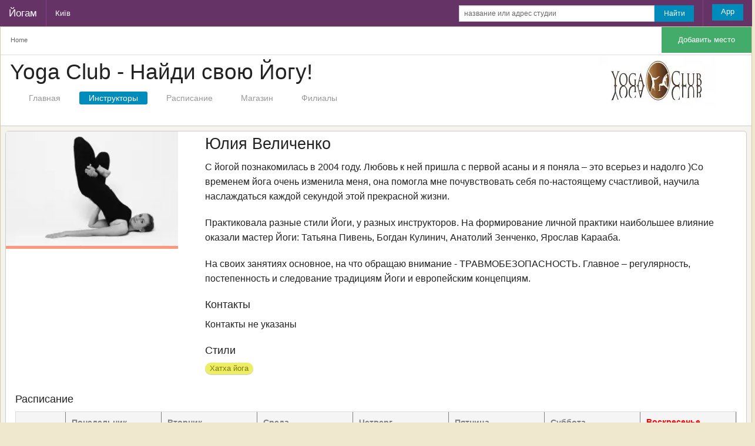

--- FILE ---
content_type: text/html; charset=utf-8
request_url: https://yogam.com.ua/studio/yogaclub/instructors/3c2740af8707444fb674192d24ac2c39
body_size: 39690
content:
<!DOCTYPE html>
<html lang="ru" prefix="vk: http://vk.com/ns#">
<head>
    <meta charset="utf-8" />
    <title>Юлия Величенко – Йогам</title>
    <link href="/favicon.ico" rel="shortcut icon" type="image/x-icon" />
    <meta name="viewport" content="width=device-width, initial-scale=1.0" />


    
<meta name="title" content="Юлия Величенко" />
    <meta name="description" content="ИНСТРУКТОР ХАТХА ЙОГИ" />
    <meta name="keywords" content="Юлия Величенко,Yoga Club - Найди свою Йогу!,Йога,Йога в Украине" />
    <meta property="og:title" content="Юлия Величенко"/>
    <meta property="og:description" content="ИНСТРУКТОР ХАТХА ЙОГИ"/>
<meta property="og:site_name" content="Йогам" />
    <meta property="og:image" content="https://yogam.com.ua/attachments/efb6ad8bf3a74ac1adc82a2e6b60e60d/4f7cbd423e3b491193.JPG"/>
    <meta property="og:url" content="https://yogam.com.ua/studio/yogaclub/instructors/3c2740af8707444fb674192d24ac2c39"/>
    <meta property="og:type" content="website"/>

<meta name="twitter:card" content="summary" />
<meta name="twitter:title" content="Юлия Величенко" />
<meta name="twitter:site" content="@YogamUa" />
<meta name="twitter:description" content="ИНСТРУКТОР ХАТХА ЙОГИ" />
    <meta name="twitter:image:src" content="https://yogam.com.ua/attachments/efb6ad8bf3a74ac1adc82a2e6b60e60d/4f7cbd423e3b491193.JPG" />

    <link rel="image_src" href="https://yogam.com.ua/attachments/efb6ad8bf3a74ac1adc82a2e6b60e60d/4f7cbd423e3b491193.JPG" />

<meta property="vk:app_id" content="3818198" />
    <meta property="vk:image" content="https://yogam.com.ua/attachments/efb6ad8bf3a74ac1adc82a2e6b60e60d/4f7cbd423e3b491193.JPG" />

    <link rel="canonical" href="https://yogam.com.ua/studio/yogaclub/instructors/3c2740af8707444fb674192d24ac2c39" />

    
        <link rel="canonical" href="https://yogam.com.ua/studio/yogaclub/instructors/3c2740af8707444fb674192d24ac2c39" />
    


    <link href="/foundation/scss/foundation.css?v=638985316280000000" rel="stylesheet" />
    <link href="/css/public.css?v=638985316280000000" rel="stylesheet" />
    
    
    <link href="/css/studio.css?v=638985316280000000" rel="stylesheet" />
    
    



    <script data-ad-client="ca-pub-1220247164765563" async src="https://pagead2.googlesyndication.com/pagead/js/adsbygoogle.js"></script>
</head>
<body data-api="/api" data-http-401="Вы не авторизованы. Пожалуйста, перезайдите">


<header id="header" itemscope itemtype="http://schema.org/WebSite">
    <meta itemprop="url" content="https://yogam.com.ua/" />
    <nav class="top-bar" data-topbar data-options="mobile_show_parent_link: false">
        <ul class="title-area">
            <li class="name">
                <h1>
                    <a href="/" class="inline-block">Йогам</a>

                </h1>
            </li>
            <li class="toggle-topbar menu-icon"><a href="javascript:void(0)"><span>Меню</span></a></li>
        </ul>
        <section class="top-bar-section">
            <ul class="right">
                <li class="divider"></li>
                <li class="has-form">
                    <a rel="nofollow" href="/app/profile" class="button">App</a>
                </li>
            </ul>
            <ul class="left">
                <li class="divider"></li>
                <li>
                        <a href="/city/kyiv">Київ</a>
                </li>
            </ul>
            <ul class="right">
                <li class="has-form">
                    <form class="searchform" method="get" action="/search" itemprop="potentialAction" itemscope itemtype="http://schema.org/SearchAction">
    <meta itemprop="target" content="https://yogam.com.ua/search?q={q}" />
    <div class="row collapse">
        <div class="large-10 small-9 columns">
            <input class="searchfield" type="search" placeholder="название или адрес студии" name="q" x-webkit-speech required itemprop="query-input" />
        </div>
        <div class="large-2 small-3 columns">
            <input class="tiny button searchbutton expand " type="submit" value="Найти"/>
        </div>
    </div>
</form>

                </li>
            </ul>
        </section>
    </nav>

</header>

    <section id="body" class="row full-row" itemscope itemtype="http://schema.org/WebPage">
        <div class="large-12 columns">
            
<nav class="breadcrumb">
    
<div class="row">
    <div class="left">
        <ul class="breadcrumbs page-breadcrumbs hide-for-small" itemscope itemtype="http://schema.org/BreadcrumbList" itemprop="breadcrumb">
                        <li itemprop="itemListElement" itemscope itemtype="http://schema.org/ListItem" class="current">
                            <a href="/" itemprop="item">
                                <span itemprop="name">
                                    Home
                                </span>
                                <meta itemprop="position" content="1" />
                            </a>
                        </li>
        </ul>
    </div>
    <div class="right">
        <ul class="page-actions inline-list">
                <li>
                    <a class="small button success" href="/app/studios/new?cityId=19416adeeeff4b5488427178a2f89fb3">
                        Добавить место
                    </a>

                </li>
        </ul>
    </div>
</div>

</nav>


<div class="row">
    
<header class="studio-title">
    <div class="gbox">
        <div class="row">
            <div class="medium-9 columns">
                <h2 itemprop="name">Yoga Club - Найди свою Йогу!
                </h2>
                <nav class="studio-nav">
    <dl class="sub-nav">
        <dd class=""><a href="/studio/yogaclub">Главная</a></dd>
        <dd class="active"><a href="/studio/yogaclub/instructors">Инструкторы</a></dd>
        <dd class=""><a href="/studio/yogaclub/schedule">Расписание</a></dd>
        <dd class=""><a href="/studio/yogaclub/products">Магазин</a></dd>
        <dd class=""><a href="/studio/yogaclub/branches">Филиалы</a></dd>
    </dl>
</nav>

            </div>
            <div class="medium-3 columns">
                
<div id="studio-logo">
    <div class="text-right">
        <a href='http://yogakiev.com.ua' title="Перейти на сайт студии" target="_blank">
            <span class="img-wrapper text-center">
                <img src="/attachments/images/cover160/9dad4216d00a45c984af763de8ad5ee8/a_1620d5bf91193.jpg"  alt="Yoga Club - Найди свою Йогу!"/>
            </span>
        </a>
    </div>
</div>

            </div>
        </div>
    </div>
</header>


    <div class="studio-content">
        <section class="flat" itemscope itemtype="http://schema.org/Person">

    <div class="row">
        <div class="medium-3 columns">
            <div class="details-sidebar">
                <div class="img-wrapper">
                    <img src="/attachments/images/cover256/efb6ad8bf3a74ac1adc82a2e6b60e60d/4f7cbd423e3b491193.JPG" itemprop="image" alt="Юлия Величенко" />
                </div>
            </div>
        </div>
        <div class="medium-9 columns">
            <div class="gbox">
                <h3 itemprop="name">Юлия Величенко</h3>
                <div itemprop="description">
                    <div class='textile'><p>С йогой познакомилась в 2004 году. Любовь к ней пришла с первой асаны и я поняла – это всерьез и надолго )Со временем йога очень изменила меня, она помогла мне почувствовать себя по-настоящему счастливой, научила наслаждаться каждой секундой этой прекрасной жизни.</p><p>Практиковала разные  стили Йоги, у разных инструкторов. На формирование личной практики наибольшее влияние оказали мастер Йоги: Татьяна Пивень, Богдан Кулинич, Анатолий Зенченко, Ярослав Карааба.</p><p>На своих занятиях основное, на что обращаю внимание -  ТРАВМОБЕЗОПАСНОСТЬ. Главное – регулярность, постепенность и следование традициям Йоги и европейским концепциям.</p></div>
                </div>

                <h5>Контакты</h5>
                
    <p>Контакты не указаны</p>


                    <h5>Стили</h5>
<p>
        <a href="https://yogam.com.ua/?style=hatha" class="round label yoga-style hatha" title="Хатха йога">Хатха йога</a>
</p>

            </div>
        </div>
    </div>

    <div class="gbox">
        <h5>Расписание</h5>
<table class="weekView calendar">
    <thead>
        
<tr class="days-header">
    <td style="width: 7%"></td>
        <th title="Понедельник, 19 янв." class=" past day-mo">
            Понедельник
        <span class="day">19 янв.</span>
    </th>
        <th title="Вторник, 20 янв." class=" past day-tu">
            Вторник
        <span class="day">20 янв.</span>
    </th>
        <th title="Среда, 21 янв." class=" past day-we">
            Среда
        <span class="day">21 янв.</span>
    </th>
        <th title="Четверг, 22 янв." class=" past day-th">
            Четверг
        <span class="day">22 янв.</span>
    </th>
        <th title="Пятница, 23 янв." class=" past day-fr">
            Пятница
        <span class="day">23 янв.</span>
    </th>
        <th title="Суббота, 24 янв." class=" past day-sa">
            Суббота
        <span class="day">24 янв.</span>
    </th>
        <th title="Воскресенье, 25 янв." class="today  day-su">
            Воскресенье
        <span class="day">25 янв.</span>
    </th>
</tr>
    </thead>
    <tbody class="rows-13">
        <tr class="time-spanning-row">
            <td></td>
            <td colspan="7" class="time-spanning">
                <div class="markers-wrapper">
    <div class="markers">

            <div class="marker">
                <div class="sub">&nbsp;</div>
            </div>
            <div class="marker">
                <div class="sub">&nbsp;</div>
            </div>
            <div class="marker">
                <div class="sub">&nbsp;</div>
            </div>
            <div class="marker">
                <div class="sub">&nbsp;</div>
            </div>
            <div class="marker">
                <div class="sub">&nbsp;</div>
            </div>
            <div class="marker">
                <div class="sub">&nbsp;</div>
            </div>
            <div class="marker">
                <div class="sub">&nbsp;</div>
            </div>
            <div class="marker">
                <div class="sub">&nbsp;</div>
            </div>
            <div class="marker">
                <div class="sub">&nbsp;</div>
            </div>
            <div class="marker">
                <div class="sub">&nbsp;</div>
            </div>
            <div class="marker">
                <div class="sub">&nbsp;</div>
            </div>
            <div class="marker">
                <div class="sub">&nbsp;</div>
            </div>
            <div class="marker">
                <div class="sub">&nbsp;</div>
            </div>
    </div>
</div>

            </td>
        </tr>
            <tr>
                <th>
                    <span class="time">
                        9:00
                    </span>
                </th>
                        <td rowspan="13" class=" past">
                            <div class="col">
                            </div>
                        </td>
                        <td rowspan="13" class=" past">
                            <div class="col">

<div class="chunk th " style="top: 0%; height: 11.538461538461538%" title="Йога для начинающих 9:00 - 10:30" onclick="$('#b6e55653-ebc5-441b-a6fe-88bd040dd417_20260120090000').reveal2().open()"
    data-start="639044964000000000" data-end="639045018000000000">
    <div class="chunk-inner">
        <div class="chunk-content">
            <p>
                <strong class="name">Йога для начинающих</strong><span>. </span><span class="responsible">Юлия Величенко</span>            </p>
            <p>9:00 - 10:30</p>
        </div>
    </div>
</div>

<div class="chunk th hatha" style="top: 65.38461538461539%; height: 11.538461538461533%" title="Йога для начинающих 17:30 - 19:00" onclick="$('#54d22677-0d5d-49d3-b5d5-40e1eb4ea25f_20260120053000').reveal2().open()"
    data-start="639045270000000000" data-end="639045324000000000">
    <div class="chunk-inner">
        <div class="chunk-content">
            <p>
                <strong class="name">Йога для начинающих</strong><span>. </span><span class="responsible">Юлия Величенко</span>            </p>
            <p>17:30 - 19:00</p>
        </div>
    </div>
</div>
                            </div>
                        </td>
                        <td rowspan="13" class=" past">
                            <div class="col">
                            </div>
                        </td>
                        <td rowspan="13" class=" past">
                            <div class="col">

<div class="chunk th " style="top: 0%; height: 11.538461538461538%" title="Йога для начинающих 9:00 - 10:30" onclick="$('#b6e55653-ebc5-441b-a6fe-88bd040dd417_20260122090000').reveal2().open()"
    data-start="639046692000000000" data-end="639046746000000000">
    <div class="chunk-inner">
        <div class="chunk-content">
            <p>
                <strong class="name">Йога для начинающих</strong><span>. </span><span class="responsible">Юлия Величенко</span>            </p>
            <p>9:00 - 10:30</p>
        </div>
    </div>
</div>

<div class="chunk th hatha" style="top: 65.38461538461539%; height: 11.538461538461533%" title="Йога для начинающих 17:30 - 19:00" onclick="$('#54d22677-0d5d-49d3-b5d5-40e1eb4ea25f_20260122053000').reveal2().open()"
    data-start="639046998000000000" data-end="639047052000000000">
    <div class="chunk-inner">
        <div class="chunk-content">
            <p>
                <strong class="name">Йога для начинающих</strong><span>. </span><span class="responsible">Юлия Величенко</span>            </p>
            <p>17:30 - 19:00</p>
        </div>
    </div>
</div>
                            </div>
                        </td>
                        <td rowspan="13" class=" past">
                            <div class="col">
                            </div>
                        </td>
                        <td rowspan="13" class=" past">
                            <div class="col">

<div class="chunk th " style="top: 15.384615384615385%; height: 11.538461538461538%" title="Йога для начинающих 11:00 - 12:30" onclick="$('#d6bc4aac-ccab-40fd-a52a-d45baa3d40f9_20260124110000').reveal2().open()"
    data-start="639048492000000000" data-end="639048546000000000">
    <div class="chunk-inner">
        <div class="chunk-content">
            <p>
                <strong class="name">Йога для начинающих</strong><span>. </span><span class="responsible">Юлия Величенко</span>            </p>
            <p>11:00 - 12:30</p>
        </div>
    </div>
</div>
                            </div>
                        </td>
                        <td rowspan="13" class="today ">
                            <div class="col">
                            </div>
                        </td>
            </tr>
            <tr>
                <th>
                    <span class="time">
                        10:00
                    </span>
                </th>
            </tr>
            <tr>
                <th>
                    <span class="time">
                        11:00
                    </span>
                </th>
            </tr>
            <tr>
                <th>
                    <span class="time">
                        12:00
                    </span>
                </th>
            </tr>
            <tr>
                <th>
                    <span class="time">
                        13:00
                    </span>
                </th>
            </tr>
            <tr>
                <th>
                    <span class="time">
                        14:00
                    </span>
                </th>
            </tr>
            <tr>
                <th>
                    <span class="time">
                        15:00
                    </span>
                </th>
            </tr>
            <tr>
                <th>
                    <span class="time">
                        16:00
                    </span>
                </th>
            </tr>
            <tr>
                <th>
                    <span class="time">
                        17:00
                    </span>
                </th>
            </tr>
            <tr>
                <th>
                    <span class="time">
                        18:00
                    </span>
                </th>
            </tr>
            <tr>
                <th>
                    <span class="time">
                        19:00
                    </span>
                </th>
            </tr>
            <tr>
                <th>
                    <span class="time">
                        20:00
                    </span>
                </th>
            </tr>
            <tr>
                <th>
                    <span class="time">
                        21:00
                    </span>
                </th>
            </tr>
    </tbody>
    <tfoot>
        
<tr class="days-header">
    <td style="width: 7%"></td>
        <th title="Понедельник, 19 янв." class=" past day-mo">
            Понедельник
        <span class="day">19 янв.</span>
    </th>
        <th title="Вторник, 20 янв." class=" past day-tu">
            Вторник
        <span class="day">20 янв.</span>
    </th>
        <th title="Среда, 21 янв." class=" past day-we">
            Среда
        <span class="day">21 янв.</span>
    </th>
        <th title="Четверг, 22 янв." class=" past day-th">
            Четверг
        <span class="day">22 янв.</span>
    </th>
        <th title="Пятница, 23 янв." class=" past day-fr">
            Пятница
        <span class="day">23 янв.</span>
    </th>
        <th title="Суббота, 24 янв." class=" past day-sa">
            Суббота
        <span class="day">24 янв.</span>
    </th>
        <th title="Воскресенье, 25 янв." class="today  day-su">
            Воскресенье
        <span class="day">25 янв.</span>
    </th>
</tr>
    </tfoot>
</table>
    </div>

</section>


    </div>

</div>







<p></p>
<ul class="inline-list share-list">
    <li><a href="https://twitter.com/share?url=http://yogam.com.ua/studio/yogaclub/instructors/3c2740af8707444fb674192d24ac2c39&amp;text=ИНСТРУКТОР ХАТХА ЙОГИ" rel="nofollow" target="_blank" class="tw small button" data-width="550" data-height="420"><span class="yogamicon icon-twitter"></span> Ретвит</a></li>
    <li><a href="https://www.facebook.com/dialog/share?href=http://yogam.com.ua/studio/yogaclub/instructors/3c2740af8707444fb674192d24ac2c39&amp;display=popup&amp;redirect_uri=http://yogam.com.ua/studio/yogaclub/instructors/3c2740af8707444fb674192d24ac2c39&amp;app_id=283351021757745" rel="nofollow" target="_blank" class="fb small button"><span class="yogamicon icon-facebook-thin"></span> Нравится</a></li>
    <li><a href="https://plus.google.com/share?url=http://yogam.com.ua/studio/yogaclub/instructors/3c2740af8707444fb674192d24ac2c39" rel="nofollow" target="_blank" class="gp small button" data-width="600" data-height="600"><span class="yogamicon icon-google"></span> +1</a></li>
</ul>
        </div>
    </section>

    <div class="layer-wrap modals-layer">
        <div class="layer">
            
    
    
    
<div id="b6e55653-ebc5-441b-a6fe-88bd040dd417_20260120090000" class="reveal-modal small event-details">
    <h3 class="dialog-header">Йога для начинающих</h3>
    <div class="dialog-content">
        <div class="row">
            <div class="medium-6 columns">
                <p>
                    Дата
                </p>
            </div>
            <div class="medium-6 columns">
                <p>
                    20 января, 2026
                </p>
            </div>
        </div>
        <div class="row">
            <div class="medium-6 columns">
                <p>
                    Время
                </p>
            </div>
            <div class="medium-6 columns">
                <p>
                    09:00
                </p>
            </div>
        </div>
        <div class="row">
            <div class="medium-6 columns">
                <p>
                    Продолжительность
                </p>
            </div>
            <div class="medium-6 columns">
                <p>
                    1,5 часа
                </p>
            </div>
        </div>
        <div class="row">
            <div class="medium-6 columns">
                <p>
                    Стиль
                </p>
            </div>
            <div class="medium-6 columns">
                <p>
                    не указан
                </p>
            </div>
        </div>
        <div class="row">
            <div class="medium-6 columns">
                <p>
                        <span>Инструктор</span>
                </p>
            </div>
            <div class="medium-6 columns">
                <p>
                    
<a href="/studio/yogaclub/instructors/3c2740af8707444fb674192d24ac2c39">Юлия Величенко</a>
                </p>
            </div>
        </div>
        <div class="row">
            <div class="medium-6 columns">
                <p>
                    Зал
                </p>
            </div>
            <div class="medium-6 columns">
                <p>
                        <span>Дарница эконом</span>
                </p>
            </div>
        </div>

        <div class="row">
            <div class="large-5 small-12 columns">
            </div>
            <div class="large-2 columns hide-for-small">
            </div>
            <div class="large-5 small-12 columns">
                <a href="javascript:void(0)" class="radius expand button reveal-cancel">Закрыть</a>
            </div>
        </div>
    </div>
</div>
<div id="b6e55653-ebc5-441b-a6fe-88bd040dd417_20260122090000" class="reveal-modal small event-details">
    <h3 class="dialog-header">Йога для начинающих</h3>
    <div class="dialog-content">
        <div class="row">
            <div class="medium-6 columns">
                <p>
                    Дата
                </p>
            </div>
            <div class="medium-6 columns">
                <p>
                    22 января, 2026
                </p>
            </div>
        </div>
        <div class="row">
            <div class="medium-6 columns">
                <p>
                    Время
                </p>
            </div>
            <div class="medium-6 columns">
                <p>
                    09:00
                </p>
            </div>
        </div>
        <div class="row">
            <div class="medium-6 columns">
                <p>
                    Продолжительность
                </p>
            </div>
            <div class="medium-6 columns">
                <p>
                    1,5 часа
                </p>
            </div>
        </div>
        <div class="row">
            <div class="medium-6 columns">
                <p>
                    Стиль
                </p>
            </div>
            <div class="medium-6 columns">
                <p>
                    не указан
                </p>
            </div>
        </div>
        <div class="row">
            <div class="medium-6 columns">
                <p>
                        <span>Инструктор</span>
                </p>
            </div>
            <div class="medium-6 columns">
                <p>
                    
<a href="/studio/yogaclub/instructors/3c2740af8707444fb674192d24ac2c39">Юлия Величенко</a>
                </p>
            </div>
        </div>
        <div class="row">
            <div class="medium-6 columns">
                <p>
                    Зал
                </p>
            </div>
            <div class="medium-6 columns">
                <p>
                        <span>Дарница эконом</span>
                </p>
            </div>
        </div>

        <div class="row">
            <div class="large-5 small-12 columns">
            </div>
            <div class="large-2 columns hide-for-small">
            </div>
            <div class="large-5 small-12 columns">
                <a href="javascript:void(0)" class="radius expand button reveal-cancel">Закрыть</a>
            </div>
        </div>
    </div>
</div>
<div id="54d22677-0d5d-49d3-b5d5-40e1eb4ea25f_20260120053000" class="reveal-modal small event-details">
    <h3 class="dialog-header">Йога для начинающих</h3>
    <div class="dialog-content">
        <div class="row">
            <div class="medium-6 columns">
                <p>
                    Дата
                </p>
            </div>
            <div class="medium-6 columns">
                <p>
                    20 января, 2026
                </p>
            </div>
        </div>
        <div class="row">
            <div class="medium-6 columns">
                <p>
                    Время
                </p>
            </div>
            <div class="medium-6 columns">
                <p>
                    17:30
                </p>
            </div>
        </div>
        <div class="row">
            <div class="medium-6 columns">
                <p>
                    Продолжительность
                </p>
            </div>
            <div class="medium-6 columns">
                <p>
                    1,5 часа
                </p>
            </div>
        </div>
        <div class="row">
            <div class="medium-6 columns">
                <p>
                    Стиль
                </p>
            </div>
            <div class="medium-6 columns">
                <p>
                    Хатха йога
                </p>
            </div>
        </div>
        <div class="row">
            <div class="medium-6 columns">
                <p>
                        <span>Инструктор</span>
                </p>
            </div>
            <div class="medium-6 columns">
                <p>
                    
<a href="/studio/yogaclub/instructors/3c2740af8707444fb674192d24ac2c39">Юлия Величенко</a>
                </p>
            </div>
        </div>
        <div class="row">
            <div class="medium-6 columns">
                <p>
                    Зал
                </p>
            </div>
            <div class="medium-6 columns">
                <p>
                        <span>Дарница эконом</span>
                </p>
            </div>
        </div>

        <div class="row">
            <div class="large-5 small-12 columns">
            </div>
            <div class="large-2 columns hide-for-small">
            </div>
            <div class="large-5 small-12 columns">
                <a href="javascript:void(0)" class="radius expand button reveal-cancel">Закрыть</a>
            </div>
        </div>
    </div>
</div>
<div id="54d22677-0d5d-49d3-b5d5-40e1eb4ea25f_20260122053000" class="reveal-modal small event-details">
    <h3 class="dialog-header">Йога для начинающих</h3>
    <div class="dialog-content">
        <div class="row">
            <div class="medium-6 columns">
                <p>
                    Дата
                </p>
            </div>
            <div class="medium-6 columns">
                <p>
                    22 января, 2026
                </p>
            </div>
        </div>
        <div class="row">
            <div class="medium-6 columns">
                <p>
                    Время
                </p>
            </div>
            <div class="medium-6 columns">
                <p>
                    17:30
                </p>
            </div>
        </div>
        <div class="row">
            <div class="medium-6 columns">
                <p>
                    Продолжительность
                </p>
            </div>
            <div class="medium-6 columns">
                <p>
                    1,5 часа
                </p>
            </div>
        </div>
        <div class="row">
            <div class="medium-6 columns">
                <p>
                    Стиль
                </p>
            </div>
            <div class="medium-6 columns">
                <p>
                    Хатха йога
                </p>
            </div>
        </div>
        <div class="row">
            <div class="medium-6 columns">
                <p>
                        <span>Инструктор</span>
                </p>
            </div>
            <div class="medium-6 columns">
                <p>
                    
<a href="/studio/yogaclub/instructors/3c2740af8707444fb674192d24ac2c39">Юлия Величенко</a>
                </p>
            </div>
        </div>
        <div class="row">
            <div class="medium-6 columns">
                <p>
                    Зал
                </p>
            </div>
            <div class="medium-6 columns">
                <p>
                        <span>Дарница эконом</span>
                </p>
            </div>
        </div>

        <div class="row">
            <div class="large-5 small-12 columns">
            </div>
            <div class="large-2 columns hide-for-small">
            </div>
            <div class="large-5 small-12 columns">
                <a href="javascript:void(0)" class="radius expand button reveal-cancel">Закрыть</a>
            </div>
        </div>
    </div>
</div>
<div id="d6bc4aac-ccab-40fd-a52a-d45baa3d40f9_20260124110000" class="reveal-modal small event-details">
    <h3 class="dialog-header">Йога для начинающих</h3>
    <div class="dialog-content">
        <div class="row">
            <div class="medium-6 columns">
                <p>
                    Дата
                </p>
            </div>
            <div class="medium-6 columns">
                <p>
                    24 января, 2026
                </p>
            </div>
        </div>
        <div class="row">
            <div class="medium-6 columns">
                <p>
                    Время
                </p>
            </div>
            <div class="medium-6 columns">
                <p>
                    11:00
                </p>
            </div>
        </div>
        <div class="row">
            <div class="medium-6 columns">
                <p>
                    Продолжительность
                </p>
            </div>
            <div class="medium-6 columns">
                <p>
                    1,5 часа
                </p>
            </div>
        </div>
        <div class="row">
            <div class="medium-6 columns">
                <p>
                    Стиль
                </p>
            </div>
            <div class="medium-6 columns">
                <p>
                    не указан
                </p>
            </div>
        </div>
        <div class="row">
            <div class="medium-6 columns">
                <p>
                        <span>Инструктор</span>
                </p>
            </div>
            <div class="medium-6 columns">
                <p>
                    
<a href="/studio/yogaclub/instructors/3c2740af8707444fb674192d24ac2c39">Юлия Величенко</a>
                </p>
            </div>
        </div>
        <div class="row">
            <div class="medium-6 columns">
                <p>
                    Зал
                </p>
            </div>
            <div class="medium-6 columns">
                <p>
                        <span>Дарница эконом</span>
                </p>
            </div>
        </div>

        <div class="row">
            <div class="large-5 small-12 columns">
            </div>
            <div class="large-2 columns hide-for-small">
            </div>
            <div class="large-5 small-12 columns">
                <a href="javascript:void(0)" class="radius expand button reveal-cancel">Закрыть</a>
            </div>
        </div>
    </div>
</div>





        </div>
    </div>

    
<footer id="footer">
    <div class="row full-row collapse">
        <div class="medium-6 small-4 columns">
            <div class="hlist">
                <ul class="inline-list">
                    <li><a href='/about'>О проекте</a></li>
                    <li><a href='/contacts'>Напишите нам</a></li>
                    <li><a href='/partners'>Наши партнеры</a></li>
                    <li><a href='/statistics'>Статистика</a></li>
                </ul>
            </div>
        </div>
        <div class="medium-6 small-4 columns">
            <ul class="right inline-list social-list">
    <li>
        <span>
            <a href="http://vk.com/yogamua" target="_blank"><span class="yogamicon icon-vkontakte">&nbsp;</span>&nbsp;<span>ВКонтакте</span></a>
        </span>
    </li>
    <li>
        <span>
            <a href="https://www.facebook.com/yogamua" target="_blank"><span class="yogamicon icon-facebook">&nbsp;</span>&nbsp;<span>Facebook</span></a>
        </span>
    </li>
    <li>
        <span>
            <a href="https://x.com/YogamUa" target="_blank"><span class="yogamicon icon-twitter">&nbsp;</span>&nbsp;<span>Twitter</span></a>
        </span>
    </li>
</ul>

        </div>
    </div>
    
    <div class="row text-center">
        <p>© Yogam.com.ua, 2011&ndash;2018.</p>
    </div>
</footer>


<script
  src="https://code.jquery.com/jquery-2.2.4.min.js"
  integrity="sha256-BbhdlvQf/xTY9gja0Dq3HiwQF8LaCRTXxZKRutelT44="
  crossorigin="anonymous"></script>
    <!-- <script src="~/libs/jquery-3.2.1.min.js"></script> -->
    <script src="/libs/knockout-3.4.2.js"></script>
    <script src="/libs/moment-with-locales.min.js"></script>

    
    
    <script src="/foundation/js/foundation/foundation.js"></script>
    <script src="/foundation/js/foundation/foundation.dropdown.js"></script>
    
    

    <script src="/js/studio.js?v=638985316280000000" type="text/javascript"></script>



    <script>
        $(document).foundation();
        $('.reveal-modal').each(function () {
            var $reveal = $(this);

            $('.reveal-modal').find('.reveal-cancel').bind('click', function () {
                $reveal.reveal2().close();
            });
            //$reveal.draggable({
            //    handle: '.dialog-header'
            //});
        });
    </script>


    <!-- Yandex.Metrika counter -->
    <script type="text/javascript">
        (function(d, w, c) {
            var yargs = {};

            yargs.studio = '6e585e0447e64ff2b2e59e269c960c74';
            yargs.studioName = 'Yoga Club - Найди свою Йогу!';
                        (w[c] = w[c] || []).push(function() {
                try {
                    w.yaCounter24082570 = new Ya.Metrika({
                        id: 24082570,
                        clickmap: true,
                        trackLinks: true,
                        accurateTrackBounce: true,
                        params: yargs
                    });
                } catch (e) { }
            });
            var n = d.getElementsByTagName("script")[0],
                s = d.createElement("script"),
                f = function () { n.parentNode.insertBefore(s, n); };
            s.type = "text/javascript"; s.async = true;
            s.src = (d.location.protocol == "https:" ? "https:" : "http:") + "//mc.yandex.ru/metrika/watch.js";
            if (w.opera == "[object Opera]") { d.addEventListener("DOMContentLoaded", f, false); } else { f(); }
        })(document, window, "yandex_metrika_callbacks");
    </script><noscript><div><img src="//mc.yandex.ru/watch/24082570" style="position:absolute; left:-9999px;" alt="" /></div></noscript>
    <!-- /Yandex.Metrika counter -->

<script>
    (function (i, s, o, g, r, a, m) {
        i['GoogleAnalyticsObject'] = r; i[r] = i[r] || function () {
            (i[r].q = i[r].q || []).push(arguments)
        }, i[r].l = 1 * new Date(); a = s.createElement(o),
            m = s.getElementsByTagName(o)[0]; a.async = 1; a.src = g; m.parentNode.insertBefore(a, m)
    })(window, document, 'script', '//www.google-analytics.com/analytics.js', 'ga');

    ga('create', 'UA-19058780-4', 'yogam.com.ua');
    var gargs = {};

            gargs.dimension1 = '6e585e0447e64ff2b2e59e269c960c74';
            gargs.dimension2 = 'Yoga Club - Найди свою Йогу!';
            ga('send', 'pageview', gargs);

</script>
    
    


</body>
</html>


--- FILE ---
content_type: text/html; charset=utf-8
request_url: https://www.google.com/recaptcha/api2/aframe
body_size: 268
content:
<!DOCTYPE HTML><html><head><meta http-equiv="content-type" content="text/html; charset=UTF-8"></head><body><script nonce="B4uvq-xEGgiaevxQ7JxJOA">/** Anti-fraud and anti-abuse applications only. See google.com/recaptcha */ try{var clients={'sodar':'https://pagead2.googlesyndication.com/pagead/sodar?'};window.addEventListener("message",function(a){try{if(a.source===window.parent){var b=JSON.parse(a.data);var c=clients[b['id']];if(c){var d=document.createElement('img');d.src=c+b['params']+'&rc='+(localStorage.getItem("rc::a")?sessionStorage.getItem("rc::b"):"");window.document.body.appendChild(d);sessionStorage.setItem("rc::e",parseInt(sessionStorage.getItem("rc::e")||0)+1);localStorage.setItem("rc::h",'1769340612969');}}}catch(b){}});window.parent.postMessage("_grecaptcha_ready", "*");}catch(b){}</script></body></html>

--- FILE ---
content_type: text/css
request_url: https://yogam.com.ua/css/public.css?v=638985316280000000
body_size: 3618
content:
@charset "UTF-8";body,html{min-height:100%;background:#efe8ce url(../img/body-bg.png) repeat}body{font-family:"Segoe UI",Verdana,Helvetica,Sans-Serif}@media only screen and (min-width:768px){#body{border-radius:0 0 6px 6px;border:1px solid #d2c9aa}}#body{background:#fff;padding-bottom:1em}.full-row{max-width:80em}table.wide{width:100%}.gbox{padding:0 16px}.block{display:block}html{margin:0;padding:0}footer,header,hgroup,nav,section{display:block}.img-wrapper{display:block;text-align:center}.img-wrapper a,.img-wrapper img{max-width:100%;max-height:100%}.text-ellipsis{max-width:100%;text-overflow:ellipsis;text-wrap:none;overflow:hidden;white-space:nowrap}@media only screen and (min-width:768px){.right-for-large{float:right!important}}@media only screen and (min-width:40.063em){.right-for-medium{float:right!important}}.notification-message{position:fixed;right:50px;width:250px;min-height:60px;padding:1em;overflow:hidden;text-overflow:ellipsis;font:90% Arial,Verdana,sans-serif;opacity:.8;z-index:2000}.inline-list>li>script{display:none!important}.error-message,.success-message{display:none;font-size:.875em}.error-message.always,.success-message.always{display:block}.error-message,.panel p.error-message{color:#c60f13}.success-message{color:#0fa613}select.error{margin-bottom:0}.social-list li a span{line-height:32px}.social-list li .yogamicon{font-size:26px;position:relative;top:4px}.icon-vkontakte{color:#4a7caa}.icon-facebook{color:#336ea9}.icon-twitter{color:#338ec9}.vk a{background-color:#4a7caa}.fb a{background-color:#336ea9}.gp a,.gp:hover a{background-color:#dd4b39}.contacts-info .yogamicon{width:2em;vertical-align:top;margin-top:6px}.contacts-info span,.contacts-info span a{display:inline-block;max-width:14em;overflow:hidden;text-overflow:ellipsis;text-wrap:none;word-wrap:break-word}.contacts-info p{margin-bottom:0}.inline-block{display:inline-block}.textile ul{list-style-position:inside}a.ad{border:dashed 1px #aaa;border-radius:3px;display:inline-block;width:100%;padding:.5em;text-align:center}a.ad:before{display:block;content:'Рекламная пауза';position:absolute;top:-.5em;left:1em;font-size:12px;color:#9a9278;text-shadow:1px 0 0 #f1ebd4,-1px 0 0 #f1ebd4}a.ad p{margin-bottom:0;color:#008}a.partner{display:inline-block;width:100%;text-align:center}.white{color:#fff}.asterisk{color:red}.asterisk:after{padding-left:.25em;content:'*'}.public-page{margin-top:-1px}.public-page .has-bg{margin-left:-.9375rem;margin-right:-.9375rem;background-size:cover}.public-page .clr-white h1,.public-page .clr-white h2,.public-page .clr-white h3,.public-page .clr-white p{color:#fff}.public-page>section{min-height:80vh;padding:2em 3em}.public-page>section:last-child{height:auto}.public-page>section h2{text-align:center;margin-bottom:3rem}.public-page .intro{background-image:url(../img/home/meditation.jpg);padding-top:10em}.public-page .intro h1{text-transform:uppercase}.public-page .advantages{padding-top:3rem;max-width:50em;margin:0 auto}.public-page .advantages .yogamicon{color:#636;font-size:400%;text-align:center;display:block;margin-bottom:1rem}.public-page .promo{background-image:url(../img/home/sunset.png);text-align:right;overflow:visible}.public-page .promo .screen-content{max-width:30em}.public-page .map{padding-top:3rem;background-color:#eee}.public-page .map h2{margin-bottom:2.5em}.public-page .map .screen-content{max-width:60em;margin:0 auto}.public-page .about{margin-left:-.9375rem;margin-right:-.9375rem}.contact-us textarea{height:10em}.share-list{margin-left:0}.share-list li{margin:0}.share-list .button{color:#fff;min-width:10em;margin-bottom:0}.share-list .button span{color:#fff;font-size:150%;line-height:1px;position:relative;top:.125em;padding-right:.5em}.share-list .button.vk{background-color:#4d75a3}.share-list .button.tw{background-color:#00b0ed}.share-list .button.fb{background-color:#3b5999}.share-list .button.gp{background-color:#dd4b39}@media only screen and (min-width:40.063em){form label.right-for-medium{text-align:right}}@media only screen and (max-width:40em){form label.right-for-medium{margin-bottom:0}}form .has-hint{margin-bottom:0}#header{max-width:80em;margin:auto}.top-bar .button,.top-bar input{font-size:.75rem}@media only screen{#header form{min-width:15rem}}@media only screen and (min-width:64.063em){#header form{min-width:25rem}}#header .username{max-width:15em}#footer{padding-top:16px;color:#6e6855;text-shadow:0 1px 0 #fff}#footer p{font-size:12px;padding:12px 0 0 0}#footer .hlist li{padding:0 6px}#footer .hlist li.active{background:rgba(0,0,0,.08);box-shadow:0 2px 0 #fff,inset 0 1px 0 rgba(0,0,0,.1);border-radius:3px}#footer .hlist li.active strong{color:#6e6855}.hlist ul li{font-size:80%}.hlist ul li.active{background:#666}.hlist ul li a,.hlist ul li strong{background:0 0;line-height:2em;font-weight:400}footer ul li a,footer ul li strong{padding:0 .5em}.hlist ul li.active a:active,.hlist ul li.active a:focus,.hlist ul li.active a:hover,.hlist ul li.active strong{background:0 0;color:#fff;text-decoration:none}ul.follow-list{margin-bottom:0}.fb-like{vertical-align:top}.fb_iframe_widget span{vertical-align:text-top!important}.breadcrumb>.row{border-bottom:1px solid #dbdbdb}.breadcrumb .page-breadcrumbs{border:0 none transparent;background-color:transparent;margin:0}.breadcrumb .page-breadcrumbs li:before{top:0}.breadcrumb .page-breadcrumbs a,.breadcrumb .page-breadcrumbs li:before{display:inline-block;padding-top:.25rem;padding-bottom:.25rem;line-height:1.75em;overflow:hidden}.breadcrumb .page-breadcrumbs a{text-decoration:none;text-transform:none;color:#666;max-width:25em;white-space:nowrap;text-overflow:ellipsis}.breadcrumb .page-breadcrumbs a:hover{color:#333;text-decoration:underline}.breadcrumb .page-breadcrumbs .current span{color:#666}.breadcrumb .page-actions{padding:0;margin-bottom:0}.breadcrumb .page-actions li{margin-left:0}.breadcrumb .page-actions .button{margin-bottom:1px}.with-progress{position:relative}.with-progress.component-loading{min-height:150px;display:block}.with-progress .loading{position:absolute;width:100%;height:100%;left:0;top:0;z-index:100;background-image:url(../img/progress.gif);background-position:50% 50%;background-repeat:no-repeat;background-color:rgba(255,255,255,.7)}.spinner-icon{display:inline-block;width:48px;height:48px}.yoga-style{font-weight:400;max-width:100%;overflow-x:hidden;text-overflow:ellipsis;box-shadow:0 1px 0 rgba(0,0,0,.2);font-size:80%;margin-bottom:0}.yoga-style label span{font-size:14px}.hatha{background-color:#ee6;color:#7a7a0e}.hatha:hover{color:#7a7a0e}.weekView .hatha.chunk{background-color:#ee6;color:#7a7a0e}.hatha span{color:#7a7a0e}.hide-hatha .hatha{display:none}.ashtanga{background-color:#fdd;color:#f11}.ashtanga:hover{color:#f11}.weekView .ashtanga.chunk{background-color:#fdd;color:#f11}.ashtanga span{color:#f11}.hide-ashtanga .ashtanga{display:none}.pregnant{background-color:#3bd;color:#e2f5fa}.pregnant:hover{color:#e2f5fa}.weekView .pregnant.chunk{background-color:#3bd;color:#e2f5fa}.pregnant span{color:#e2f5fa}.hide-pregnant .pregnant{display:none}.yoga23{background-color:#ecc;color:#b33c3c}.yoga23:hover{color:#b33c3c}.weekView .yoga23.chunk{background-color:#ecc;color:#b33c3c}.yoga23 span{color:#b33c3c}.hide-yoga23 .yoga23{display:none}.classic{background-color:#88a;color:#fff}.classic:hover{color:#fff}.weekView .classic.chunk{background-color:#88a;color:#fff}.classic span{color:#fff}.hide-classic .classic{display:none}.airyoga{background-color:#eef;color:#22f}.airyoga:hover{color:#22f}.weekView .airyoga.chunk{background-color:#eef;color:#22f}.airyoga span{color:#22f}.hide-airyoga .airyoga{display:none}.children{background-color:#8f8;color:#0b0}.children:hover{color:#0b0}.weekView .children.chunk{background-color:#8f8;color:#0b0}.children span{color:#0b0}.hide-children .children{display:none}.nidra{background-color:#a62bcb;color:#ebcdf5}.nidra:hover{color:#ebcdf5}.weekView .nidra.chunk{background-color:#a62bcb;color:#ebcdf5}.nidra span{color:#ebcdf5}.hide-nidra .nidra{display:none}.terapiya{background-color:#c5e;color:#fff}.terapiya:hover{color:#fff}.weekView .terapiya.chunk{background-color:#c5e;color:#fff}.terapiya span{color:#fff}.hide-terapiya .terapiya{display:none}.mature{background-color:#5c5;color:#f2fbf2}.mature:hover{color:#f2fbf2}.weekView .mature.chunk{background-color:#5c5;color:#f2fbf2}.mature span{color:#f2fbf2}.hide-mature .mature{display:none}.kundalini{background-color:#b5e;color:#fff}.kundalini:hover{color:#fff}.weekView .kundalini.chunk{background-color:#b5e;color:#fff}.kundalini span{color:#fff}.hide-kundalini .kundalini{display:none}.pairyoga{background-color:#bae;color:#42a}.pairyoga:hover{color:#42a}.weekView .pairyoga.chunk{background-color:#bae;color:#42a}.pairyoga span{color:#42a}.hide-pairyoga .pairyoga{display:none}.acroyoga{background-color:#bde;color:#2c85b1}.acroyoga:hover{color:#2c85b1}.weekView .acroyoga.chunk{background-color:#bde;color:#2c85b1}.acroyoga span{color:#2c85b1}.hide-acroyoga .acroyoga{display:none}.integral{background-color:#b44;color:#f1dada}.integral:hover{color:#f1dada}.weekView .integral.chunk{background-color:#b44;color:#f1dada}.integral span{color:#f1dada}.hide-integral .integral{display:none}.ayyengar{background-color:#b66;color:#faf3f3}.ayyengar:hover{color:#faf3f3}.weekView .ayyengar.chunk{background-color:#b66;color:#faf3f3}.ayyengar span{color:#faf3f3}.hide-ayyengar .ayyengar{display:none}.kriya{background-color:#b88;color:#fff}.kriya:hover{color:#fff}.weekView .kriya.chunk{background-color:#b88;color:#fff}.kriya span{color:#fff}.hide-kriya .kriya{display:none}.universal{background-color:#8bb;color:#fff}.universal:hover{color:#fff}.weekView .universal.chunk{background-color:#8bb;color:#fff}.universal span{color:#fff}.hide-universal .universal{display:none}.tantra{background-color:#2b2;color:#b7f2b7}.tantra:hover{color:#b7f2b7}.weekView .tantra.chunk{background-color:#2b2;color:#b7f2b7}.tantra span{color:#b7f2b7}.hide-tantra .tantra{display:none}.ishvara{background-color:#2bb;color:#b7f2f2}.ishvara:hover{color:#b7f2f2}.weekView .ishvara.chunk{background-color:#2bb;color:#b7f2f2}.ishvara span{color:#b7f2f2}.hide-ishvara .ishvara{display:none}.yogalates{background-color:#dcc;color:#855858}.yogalates:hover{color:#855858}.weekView .yogalates.chunk{background-color:#dcc;color:#855858}.yogalates span{color:#855858}.hide-yogalates .yogalates{display:none}.sundaoyoga{background-color:#ddc;color:#858558}.sundaoyoga:hover{color:#858558}.weekView .sundaoyoga.chunk{background-color:#ddc;color:#858558}.sundaoyoga span{color:#858558}.hide-sundaoyoga .sundaoyoga{display:none}.mom-and-child{background-color:#33c;color:#d6d6f5}.mom-and-child:hover{color:#d6d6f5}.weekView .mom-and-child.chunk{background-color:#33c;color:#d6d6f5}.mom-and-child span{color:#d6d6f5}.hide-mom-and-child .mom-and-child{display:none}.triyoga{background-color:#66c;color:#fff}.triyoga:hover{color:#fff}.weekView .triyoga.chunk{background-color:#66c;color:#fff}.triyoga span{color:#fff}.hide-triyoga .triyoga{display:none}.himalai{background-color:#dde;color:#55a}.himalai:hover{color:#55a}.weekView .himalai.chunk{background-color:#dde;color:#55a}.himalai span{color:#55a}.hide-himalai .himalai{display:none}.shivananda{background-color:#ede;color:#a5a}.shivananda:hover{color:#a5a}.weekView .shivananda.chunk{background-color:#ede;color:#a5a}.shivananda span{color:#a5a}.hide-shivananda .shivananda{display:none}.kpp{background-color:#add;color:#358686}.kpp:hover{color:#358686}.weekView .kpp.chunk{background-color:#add;color:#358686}.kpp span{color:#358686}.hide-kpp .kpp{display:none}.kaya{background-color:#ada;color:#358635}.kaya:hover{color:#358635}.weekView .kaya.chunk{background-color:#ada;color:#358635}.kaya span{color:#358635}.hide-kaya .kaya{display:none}.beginner{background-color:#bd8;color:#572}.beginner:hover{color:#572}.weekView .beginner.chunk{background-color:#bd8;color:#572}.beginner span{color:#572}.hide-beginner .beginner{display:none}.individual{background-color:#88e;color:#151595}.individual:hover{color:#151595}.weekView .individual.chunk{background-color:#88e;color:#151595}.individual span{color:#151595}.hide-individual .individual{display:none}.meditation{background-color:#44e;color:#fff}.meditation:hover{color:#fff}.weekView .meditation.chunk{background-color:#44e;color:#fff}.meditation span{color:#fff}.hide-meditation .meditation{display:none}.layer-wrap{position:fixed;top:0;left:0;width:100%;height:100%;overflow-x:hidden;overflow-y:auto;z-index:1000;display:none}.layer-wrap.active{display:block}.layer-wrap .layer-bg{position:fixed;top:0;left:0;width:100%;height:100%;z-index:0;background:#000;background:rgba(0,0,0,.45)}.layer-wrap .layer-bg.closable{cursor:pointer}body.layers-shown{overflow:hidden}.layer{position:relative;width:100%;height:100%}.reveal-modal{position:absolute;padding:0;-webkit-user-select:none;-moz-user-select:none;-ms-user-select:none;user-select:none;overflow:hidden;display:none;margin:0!important;background:#fff;-moz-transform:translate(-50%,-50%);-ms-transform:translate(-50%,-50%);-o-transform:translate(-50%,-50%);-webkit-transform:translate(-50%,-50%);transform:translate(-50%,-50%)}.reveal-modal>:first-child{margin-top:0}.reveal-modal>:last-child{margin-bottom:0}.reveal-modal.opened{display:block}.reveal-modal.opened:not(.active){opacity:.45}@media only screen and (max-width:40em){.reveal-modal{top:0!important;left:0!important;right:0!important;bottom:0!important;-moz-transform:none;-ms-transform:none;-o-transform:none;-webkit-transform:none;transform:none}}.reveal-modal .dialog-header{background:#eee;padding:15px 30px;cursor:move;cursor:-webkit-grab;cursor:-moz-grab}.reveal-modal.alert .dialog-header{background:#d44;color:#fff}.reveal-modal .dialog-content{padding:15px 30px}.reveal-modal.dragging{transition:none}@media only screen and (min-width:40.063em){.reveal-modal .small{max-width:40%}}.reveal-start{top:0;left:50%;opacity:0}.reveal-open{top:50%;left:50%;opacity:1;-webkit-transition:all .6s ease 0s;-moz-transition:all .6s ease 0s;-o-transition:all .6s ease 0s;transition:all .6s ease 0s}.reveal-end{top:50%;left:50%}.reveal-close{top:0;left:50%;opacity:0;-webkit-transition:all .6s ease 0s;-moz-transition:all .6s ease 0s;-o-transition:all .6s ease 0s;transition:all .6s ease 0s}.comments-form textarea{resize:vertical;min-height:8em}.comments-form .star:hover{cursor:pointer}.stars{padding-left:.5em}.stars .star{color:#f08a24;padding-right:.25em}.stars .star:after{content:'\02606'}.stars .star.active:after{content:'\02605'}.stars.precise .star{position:relative}.stars.precise .star.precise:before{content:'\02606'}.stars.precise .star.precise:after{content:'\02605';position:absolute;left:0}.stars.precise .star.precise.precise-10:after{opacity:0}.stars.precise .star.precise.precise-10:after{opacity:.1}.stars.precise .star.precise.precise-20:after{opacity:.2}.stars.precise .star.precise.precise-30:after{opacity:.3}.stars.precise .star.precise.precise-40:after{opacity:.4}.stars.precise .star.precise.precise-50:after{opacity:.5}.stars.precise .star.precise.precise-60:after{opacity:.6}.stars.precise .star.precise.precise-70:after{opacity:.7}.stars.precise .star.precise.precise-80:after{opacity:.8}.stars.precise .star.precise.precise-90:after{opacity:.9}.stars.precise .star.precise.precise-100:after{opacity:1}.comments-feed .comment{border-bottom:solid 1px #eee;margin-bottom:1em}.comments-feed .time{color:grey}@font-face{font-family:Yogam;src:url(/css/fonts/Yogam.eot?19mos8);src:url(/css/fonts/Yogam.eot?19mos8#iefix) format("embedded-opentype"),url(/css/fonts/Yogam.ttf?19mos8) format("truetype"),url(/css/fonts/Yogam.woff?19mos8) format("woff"),url(/css/fonts/Yogam.svg?19mos8#Yogam) format("svg");font-weight:400;font-style:normal}[class*=" icon-"],[class^=icon-]{font-family:Yogam!important;speak:none;font-style:normal;font-weight:400;font-variant:normal;text-transform:none;line-height:1;-webkit-font-smoothing:antialiased;-moz-osx-font-smoothing:grayscale}.icon-plus:before{content:"\e900"}.icon-question:before{content:"\f02c"}.icon-profile:before{content:"\e61f"}.icon-home:before{content:"\e604"}.icon-image:before{content:"\e605"}.icon-tags:before{content:"\e606"}.icon-coin:before{content:"\e607"}.icon-phone:before{content:"\e608"}.icon-location:before{content:"\e609"}.icon-calendar:before{content:"\e60a"}.icon-mobile:before{content:"\e60b"}.icon-disk:before{content:"\e60c"}.icon-users:before{content:"\e60d"}.icon-user:before{content:"\e60e"}.icon-search:before{content:"\e60f"}.icon-key:before{content:"\e610"}.icon-cog:before{content:"\e611"}.icon-bars:before{content:"\e61e"}.icon-remove:before{content:"\e612"}.icon-cloud-upload:before{content:"\e613"}.icon-earth:before{content:"\e614"}.icon-link:before{content:"\e615"}.icon-enter:before{content:"\e616"}.icon-google:before{content:"\e617"}.icon-facebook-thin:before{content:"\e618"}.icon-facebook:before{content:"\e619"}.icon-twitter:before{content:"\e61a"}.icon-skype:before{content:"\e61b"}.icon-thumbs-o-up:before{content:"\f087"}.icon-wallet:before{content:"\e620"}.icon-shop:before{content:"\e61c"}.icon-vkontakte:before{content:"\e600"}.icon-livejournal:before{content:"\e601"}.icon-icq:before{content:"\e602"}.icon-yogam:before{content:"\e603"}.icon-mail:before{content:"\e61d"}
/*# sourceMappingURL=public.css.map */
